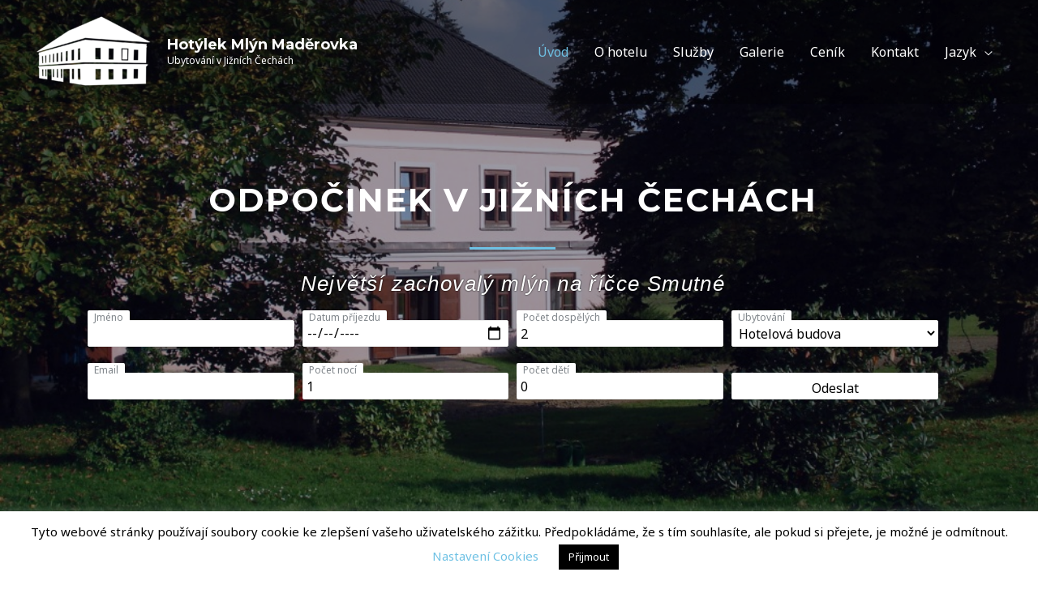

--- FILE ---
content_type: text/html; charset=utf-8
request_url: https://www.google.com/recaptcha/api2/anchor?ar=1&k=6LfzV_gUAAAAAPuk4F3KKN7OrpCkKytxjRocYZmT&co=aHR0cHM6Ly9ob3RlbG1hZGVyb3ZrYS5jejo0NDM.&hl=en&v=PoyoqOPhxBO7pBk68S4YbpHZ&size=invisible&anchor-ms=20000&execute-ms=30000&cb=rk4qsic4go4j
body_size: 48780
content:
<!DOCTYPE HTML><html dir="ltr" lang="en"><head><meta http-equiv="Content-Type" content="text/html; charset=UTF-8">
<meta http-equiv="X-UA-Compatible" content="IE=edge">
<title>reCAPTCHA</title>
<style type="text/css">
/* cyrillic-ext */
@font-face {
  font-family: 'Roboto';
  font-style: normal;
  font-weight: 400;
  font-stretch: 100%;
  src: url(//fonts.gstatic.com/s/roboto/v48/KFO7CnqEu92Fr1ME7kSn66aGLdTylUAMa3GUBHMdazTgWw.woff2) format('woff2');
  unicode-range: U+0460-052F, U+1C80-1C8A, U+20B4, U+2DE0-2DFF, U+A640-A69F, U+FE2E-FE2F;
}
/* cyrillic */
@font-face {
  font-family: 'Roboto';
  font-style: normal;
  font-weight: 400;
  font-stretch: 100%;
  src: url(//fonts.gstatic.com/s/roboto/v48/KFO7CnqEu92Fr1ME7kSn66aGLdTylUAMa3iUBHMdazTgWw.woff2) format('woff2');
  unicode-range: U+0301, U+0400-045F, U+0490-0491, U+04B0-04B1, U+2116;
}
/* greek-ext */
@font-face {
  font-family: 'Roboto';
  font-style: normal;
  font-weight: 400;
  font-stretch: 100%;
  src: url(//fonts.gstatic.com/s/roboto/v48/KFO7CnqEu92Fr1ME7kSn66aGLdTylUAMa3CUBHMdazTgWw.woff2) format('woff2');
  unicode-range: U+1F00-1FFF;
}
/* greek */
@font-face {
  font-family: 'Roboto';
  font-style: normal;
  font-weight: 400;
  font-stretch: 100%;
  src: url(//fonts.gstatic.com/s/roboto/v48/KFO7CnqEu92Fr1ME7kSn66aGLdTylUAMa3-UBHMdazTgWw.woff2) format('woff2');
  unicode-range: U+0370-0377, U+037A-037F, U+0384-038A, U+038C, U+038E-03A1, U+03A3-03FF;
}
/* math */
@font-face {
  font-family: 'Roboto';
  font-style: normal;
  font-weight: 400;
  font-stretch: 100%;
  src: url(//fonts.gstatic.com/s/roboto/v48/KFO7CnqEu92Fr1ME7kSn66aGLdTylUAMawCUBHMdazTgWw.woff2) format('woff2');
  unicode-range: U+0302-0303, U+0305, U+0307-0308, U+0310, U+0312, U+0315, U+031A, U+0326-0327, U+032C, U+032F-0330, U+0332-0333, U+0338, U+033A, U+0346, U+034D, U+0391-03A1, U+03A3-03A9, U+03B1-03C9, U+03D1, U+03D5-03D6, U+03F0-03F1, U+03F4-03F5, U+2016-2017, U+2034-2038, U+203C, U+2040, U+2043, U+2047, U+2050, U+2057, U+205F, U+2070-2071, U+2074-208E, U+2090-209C, U+20D0-20DC, U+20E1, U+20E5-20EF, U+2100-2112, U+2114-2115, U+2117-2121, U+2123-214F, U+2190, U+2192, U+2194-21AE, U+21B0-21E5, U+21F1-21F2, U+21F4-2211, U+2213-2214, U+2216-22FF, U+2308-230B, U+2310, U+2319, U+231C-2321, U+2336-237A, U+237C, U+2395, U+239B-23B7, U+23D0, U+23DC-23E1, U+2474-2475, U+25AF, U+25B3, U+25B7, U+25BD, U+25C1, U+25CA, U+25CC, U+25FB, U+266D-266F, U+27C0-27FF, U+2900-2AFF, U+2B0E-2B11, U+2B30-2B4C, U+2BFE, U+3030, U+FF5B, U+FF5D, U+1D400-1D7FF, U+1EE00-1EEFF;
}
/* symbols */
@font-face {
  font-family: 'Roboto';
  font-style: normal;
  font-weight: 400;
  font-stretch: 100%;
  src: url(//fonts.gstatic.com/s/roboto/v48/KFO7CnqEu92Fr1ME7kSn66aGLdTylUAMaxKUBHMdazTgWw.woff2) format('woff2');
  unicode-range: U+0001-000C, U+000E-001F, U+007F-009F, U+20DD-20E0, U+20E2-20E4, U+2150-218F, U+2190, U+2192, U+2194-2199, U+21AF, U+21E6-21F0, U+21F3, U+2218-2219, U+2299, U+22C4-22C6, U+2300-243F, U+2440-244A, U+2460-24FF, U+25A0-27BF, U+2800-28FF, U+2921-2922, U+2981, U+29BF, U+29EB, U+2B00-2BFF, U+4DC0-4DFF, U+FFF9-FFFB, U+10140-1018E, U+10190-1019C, U+101A0, U+101D0-101FD, U+102E0-102FB, U+10E60-10E7E, U+1D2C0-1D2D3, U+1D2E0-1D37F, U+1F000-1F0FF, U+1F100-1F1AD, U+1F1E6-1F1FF, U+1F30D-1F30F, U+1F315, U+1F31C, U+1F31E, U+1F320-1F32C, U+1F336, U+1F378, U+1F37D, U+1F382, U+1F393-1F39F, U+1F3A7-1F3A8, U+1F3AC-1F3AF, U+1F3C2, U+1F3C4-1F3C6, U+1F3CA-1F3CE, U+1F3D4-1F3E0, U+1F3ED, U+1F3F1-1F3F3, U+1F3F5-1F3F7, U+1F408, U+1F415, U+1F41F, U+1F426, U+1F43F, U+1F441-1F442, U+1F444, U+1F446-1F449, U+1F44C-1F44E, U+1F453, U+1F46A, U+1F47D, U+1F4A3, U+1F4B0, U+1F4B3, U+1F4B9, U+1F4BB, U+1F4BF, U+1F4C8-1F4CB, U+1F4D6, U+1F4DA, U+1F4DF, U+1F4E3-1F4E6, U+1F4EA-1F4ED, U+1F4F7, U+1F4F9-1F4FB, U+1F4FD-1F4FE, U+1F503, U+1F507-1F50B, U+1F50D, U+1F512-1F513, U+1F53E-1F54A, U+1F54F-1F5FA, U+1F610, U+1F650-1F67F, U+1F687, U+1F68D, U+1F691, U+1F694, U+1F698, U+1F6AD, U+1F6B2, U+1F6B9-1F6BA, U+1F6BC, U+1F6C6-1F6CF, U+1F6D3-1F6D7, U+1F6E0-1F6EA, U+1F6F0-1F6F3, U+1F6F7-1F6FC, U+1F700-1F7FF, U+1F800-1F80B, U+1F810-1F847, U+1F850-1F859, U+1F860-1F887, U+1F890-1F8AD, U+1F8B0-1F8BB, U+1F8C0-1F8C1, U+1F900-1F90B, U+1F93B, U+1F946, U+1F984, U+1F996, U+1F9E9, U+1FA00-1FA6F, U+1FA70-1FA7C, U+1FA80-1FA89, U+1FA8F-1FAC6, U+1FACE-1FADC, U+1FADF-1FAE9, U+1FAF0-1FAF8, U+1FB00-1FBFF;
}
/* vietnamese */
@font-face {
  font-family: 'Roboto';
  font-style: normal;
  font-weight: 400;
  font-stretch: 100%;
  src: url(//fonts.gstatic.com/s/roboto/v48/KFO7CnqEu92Fr1ME7kSn66aGLdTylUAMa3OUBHMdazTgWw.woff2) format('woff2');
  unicode-range: U+0102-0103, U+0110-0111, U+0128-0129, U+0168-0169, U+01A0-01A1, U+01AF-01B0, U+0300-0301, U+0303-0304, U+0308-0309, U+0323, U+0329, U+1EA0-1EF9, U+20AB;
}
/* latin-ext */
@font-face {
  font-family: 'Roboto';
  font-style: normal;
  font-weight: 400;
  font-stretch: 100%;
  src: url(//fonts.gstatic.com/s/roboto/v48/KFO7CnqEu92Fr1ME7kSn66aGLdTylUAMa3KUBHMdazTgWw.woff2) format('woff2');
  unicode-range: U+0100-02BA, U+02BD-02C5, U+02C7-02CC, U+02CE-02D7, U+02DD-02FF, U+0304, U+0308, U+0329, U+1D00-1DBF, U+1E00-1E9F, U+1EF2-1EFF, U+2020, U+20A0-20AB, U+20AD-20C0, U+2113, U+2C60-2C7F, U+A720-A7FF;
}
/* latin */
@font-face {
  font-family: 'Roboto';
  font-style: normal;
  font-weight: 400;
  font-stretch: 100%;
  src: url(//fonts.gstatic.com/s/roboto/v48/KFO7CnqEu92Fr1ME7kSn66aGLdTylUAMa3yUBHMdazQ.woff2) format('woff2');
  unicode-range: U+0000-00FF, U+0131, U+0152-0153, U+02BB-02BC, U+02C6, U+02DA, U+02DC, U+0304, U+0308, U+0329, U+2000-206F, U+20AC, U+2122, U+2191, U+2193, U+2212, U+2215, U+FEFF, U+FFFD;
}
/* cyrillic-ext */
@font-face {
  font-family: 'Roboto';
  font-style: normal;
  font-weight: 500;
  font-stretch: 100%;
  src: url(//fonts.gstatic.com/s/roboto/v48/KFO7CnqEu92Fr1ME7kSn66aGLdTylUAMa3GUBHMdazTgWw.woff2) format('woff2');
  unicode-range: U+0460-052F, U+1C80-1C8A, U+20B4, U+2DE0-2DFF, U+A640-A69F, U+FE2E-FE2F;
}
/* cyrillic */
@font-face {
  font-family: 'Roboto';
  font-style: normal;
  font-weight: 500;
  font-stretch: 100%;
  src: url(//fonts.gstatic.com/s/roboto/v48/KFO7CnqEu92Fr1ME7kSn66aGLdTylUAMa3iUBHMdazTgWw.woff2) format('woff2');
  unicode-range: U+0301, U+0400-045F, U+0490-0491, U+04B0-04B1, U+2116;
}
/* greek-ext */
@font-face {
  font-family: 'Roboto';
  font-style: normal;
  font-weight: 500;
  font-stretch: 100%;
  src: url(//fonts.gstatic.com/s/roboto/v48/KFO7CnqEu92Fr1ME7kSn66aGLdTylUAMa3CUBHMdazTgWw.woff2) format('woff2');
  unicode-range: U+1F00-1FFF;
}
/* greek */
@font-face {
  font-family: 'Roboto';
  font-style: normal;
  font-weight: 500;
  font-stretch: 100%;
  src: url(//fonts.gstatic.com/s/roboto/v48/KFO7CnqEu92Fr1ME7kSn66aGLdTylUAMa3-UBHMdazTgWw.woff2) format('woff2');
  unicode-range: U+0370-0377, U+037A-037F, U+0384-038A, U+038C, U+038E-03A1, U+03A3-03FF;
}
/* math */
@font-face {
  font-family: 'Roboto';
  font-style: normal;
  font-weight: 500;
  font-stretch: 100%;
  src: url(//fonts.gstatic.com/s/roboto/v48/KFO7CnqEu92Fr1ME7kSn66aGLdTylUAMawCUBHMdazTgWw.woff2) format('woff2');
  unicode-range: U+0302-0303, U+0305, U+0307-0308, U+0310, U+0312, U+0315, U+031A, U+0326-0327, U+032C, U+032F-0330, U+0332-0333, U+0338, U+033A, U+0346, U+034D, U+0391-03A1, U+03A3-03A9, U+03B1-03C9, U+03D1, U+03D5-03D6, U+03F0-03F1, U+03F4-03F5, U+2016-2017, U+2034-2038, U+203C, U+2040, U+2043, U+2047, U+2050, U+2057, U+205F, U+2070-2071, U+2074-208E, U+2090-209C, U+20D0-20DC, U+20E1, U+20E5-20EF, U+2100-2112, U+2114-2115, U+2117-2121, U+2123-214F, U+2190, U+2192, U+2194-21AE, U+21B0-21E5, U+21F1-21F2, U+21F4-2211, U+2213-2214, U+2216-22FF, U+2308-230B, U+2310, U+2319, U+231C-2321, U+2336-237A, U+237C, U+2395, U+239B-23B7, U+23D0, U+23DC-23E1, U+2474-2475, U+25AF, U+25B3, U+25B7, U+25BD, U+25C1, U+25CA, U+25CC, U+25FB, U+266D-266F, U+27C0-27FF, U+2900-2AFF, U+2B0E-2B11, U+2B30-2B4C, U+2BFE, U+3030, U+FF5B, U+FF5D, U+1D400-1D7FF, U+1EE00-1EEFF;
}
/* symbols */
@font-face {
  font-family: 'Roboto';
  font-style: normal;
  font-weight: 500;
  font-stretch: 100%;
  src: url(//fonts.gstatic.com/s/roboto/v48/KFO7CnqEu92Fr1ME7kSn66aGLdTylUAMaxKUBHMdazTgWw.woff2) format('woff2');
  unicode-range: U+0001-000C, U+000E-001F, U+007F-009F, U+20DD-20E0, U+20E2-20E4, U+2150-218F, U+2190, U+2192, U+2194-2199, U+21AF, U+21E6-21F0, U+21F3, U+2218-2219, U+2299, U+22C4-22C6, U+2300-243F, U+2440-244A, U+2460-24FF, U+25A0-27BF, U+2800-28FF, U+2921-2922, U+2981, U+29BF, U+29EB, U+2B00-2BFF, U+4DC0-4DFF, U+FFF9-FFFB, U+10140-1018E, U+10190-1019C, U+101A0, U+101D0-101FD, U+102E0-102FB, U+10E60-10E7E, U+1D2C0-1D2D3, U+1D2E0-1D37F, U+1F000-1F0FF, U+1F100-1F1AD, U+1F1E6-1F1FF, U+1F30D-1F30F, U+1F315, U+1F31C, U+1F31E, U+1F320-1F32C, U+1F336, U+1F378, U+1F37D, U+1F382, U+1F393-1F39F, U+1F3A7-1F3A8, U+1F3AC-1F3AF, U+1F3C2, U+1F3C4-1F3C6, U+1F3CA-1F3CE, U+1F3D4-1F3E0, U+1F3ED, U+1F3F1-1F3F3, U+1F3F5-1F3F7, U+1F408, U+1F415, U+1F41F, U+1F426, U+1F43F, U+1F441-1F442, U+1F444, U+1F446-1F449, U+1F44C-1F44E, U+1F453, U+1F46A, U+1F47D, U+1F4A3, U+1F4B0, U+1F4B3, U+1F4B9, U+1F4BB, U+1F4BF, U+1F4C8-1F4CB, U+1F4D6, U+1F4DA, U+1F4DF, U+1F4E3-1F4E6, U+1F4EA-1F4ED, U+1F4F7, U+1F4F9-1F4FB, U+1F4FD-1F4FE, U+1F503, U+1F507-1F50B, U+1F50D, U+1F512-1F513, U+1F53E-1F54A, U+1F54F-1F5FA, U+1F610, U+1F650-1F67F, U+1F687, U+1F68D, U+1F691, U+1F694, U+1F698, U+1F6AD, U+1F6B2, U+1F6B9-1F6BA, U+1F6BC, U+1F6C6-1F6CF, U+1F6D3-1F6D7, U+1F6E0-1F6EA, U+1F6F0-1F6F3, U+1F6F7-1F6FC, U+1F700-1F7FF, U+1F800-1F80B, U+1F810-1F847, U+1F850-1F859, U+1F860-1F887, U+1F890-1F8AD, U+1F8B0-1F8BB, U+1F8C0-1F8C1, U+1F900-1F90B, U+1F93B, U+1F946, U+1F984, U+1F996, U+1F9E9, U+1FA00-1FA6F, U+1FA70-1FA7C, U+1FA80-1FA89, U+1FA8F-1FAC6, U+1FACE-1FADC, U+1FADF-1FAE9, U+1FAF0-1FAF8, U+1FB00-1FBFF;
}
/* vietnamese */
@font-face {
  font-family: 'Roboto';
  font-style: normal;
  font-weight: 500;
  font-stretch: 100%;
  src: url(//fonts.gstatic.com/s/roboto/v48/KFO7CnqEu92Fr1ME7kSn66aGLdTylUAMa3OUBHMdazTgWw.woff2) format('woff2');
  unicode-range: U+0102-0103, U+0110-0111, U+0128-0129, U+0168-0169, U+01A0-01A1, U+01AF-01B0, U+0300-0301, U+0303-0304, U+0308-0309, U+0323, U+0329, U+1EA0-1EF9, U+20AB;
}
/* latin-ext */
@font-face {
  font-family: 'Roboto';
  font-style: normal;
  font-weight: 500;
  font-stretch: 100%;
  src: url(//fonts.gstatic.com/s/roboto/v48/KFO7CnqEu92Fr1ME7kSn66aGLdTylUAMa3KUBHMdazTgWw.woff2) format('woff2');
  unicode-range: U+0100-02BA, U+02BD-02C5, U+02C7-02CC, U+02CE-02D7, U+02DD-02FF, U+0304, U+0308, U+0329, U+1D00-1DBF, U+1E00-1E9F, U+1EF2-1EFF, U+2020, U+20A0-20AB, U+20AD-20C0, U+2113, U+2C60-2C7F, U+A720-A7FF;
}
/* latin */
@font-face {
  font-family: 'Roboto';
  font-style: normal;
  font-weight: 500;
  font-stretch: 100%;
  src: url(//fonts.gstatic.com/s/roboto/v48/KFO7CnqEu92Fr1ME7kSn66aGLdTylUAMa3yUBHMdazQ.woff2) format('woff2');
  unicode-range: U+0000-00FF, U+0131, U+0152-0153, U+02BB-02BC, U+02C6, U+02DA, U+02DC, U+0304, U+0308, U+0329, U+2000-206F, U+20AC, U+2122, U+2191, U+2193, U+2212, U+2215, U+FEFF, U+FFFD;
}
/* cyrillic-ext */
@font-face {
  font-family: 'Roboto';
  font-style: normal;
  font-weight: 900;
  font-stretch: 100%;
  src: url(//fonts.gstatic.com/s/roboto/v48/KFO7CnqEu92Fr1ME7kSn66aGLdTylUAMa3GUBHMdazTgWw.woff2) format('woff2');
  unicode-range: U+0460-052F, U+1C80-1C8A, U+20B4, U+2DE0-2DFF, U+A640-A69F, U+FE2E-FE2F;
}
/* cyrillic */
@font-face {
  font-family: 'Roboto';
  font-style: normal;
  font-weight: 900;
  font-stretch: 100%;
  src: url(//fonts.gstatic.com/s/roboto/v48/KFO7CnqEu92Fr1ME7kSn66aGLdTylUAMa3iUBHMdazTgWw.woff2) format('woff2');
  unicode-range: U+0301, U+0400-045F, U+0490-0491, U+04B0-04B1, U+2116;
}
/* greek-ext */
@font-face {
  font-family: 'Roboto';
  font-style: normal;
  font-weight: 900;
  font-stretch: 100%;
  src: url(//fonts.gstatic.com/s/roboto/v48/KFO7CnqEu92Fr1ME7kSn66aGLdTylUAMa3CUBHMdazTgWw.woff2) format('woff2');
  unicode-range: U+1F00-1FFF;
}
/* greek */
@font-face {
  font-family: 'Roboto';
  font-style: normal;
  font-weight: 900;
  font-stretch: 100%;
  src: url(//fonts.gstatic.com/s/roboto/v48/KFO7CnqEu92Fr1ME7kSn66aGLdTylUAMa3-UBHMdazTgWw.woff2) format('woff2');
  unicode-range: U+0370-0377, U+037A-037F, U+0384-038A, U+038C, U+038E-03A1, U+03A3-03FF;
}
/* math */
@font-face {
  font-family: 'Roboto';
  font-style: normal;
  font-weight: 900;
  font-stretch: 100%;
  src: url(//fonts.gstatic.com/s/roboto/v48/KFO7CnqEu92Fr1ME7kSn66aGLdTylUAMawCUBHMdazTgWw.woff2) format('woff2');
  unicode-range: U+0302-0303, U+0305, U+0307-0308, U+0310, U+0312, U+0315, U+031A, U+0326-0327, U+032C, U+032F-0330, U+0332-0333, U+0338, U+033A, U+0346, U+034D, U+0391-03A1, U+03A3-03A9, U+03B1-03C9, U+03D1, U+03D5-03D6, U+03F0-03F1, U+03F4-03F5, U+2016-2017, U+2034-2038, U+203C, U+2040, U+2043, U+2047, U+2050, U+2057, U+205F, U+2070-2071, U+2074-208E, U+2090-209C, U+20D0-20DC, U+20E1, U+20E5-20EF, U+2100-2112, U+2114-2115, U+2117-2121, U+2123-214F, U+2190, U+2192, U+2194-21AE, U+21B0-21E5, U+21F1-21F2, U+21F4-2211, U+2213-2214, U+2216-22FF, U+2308-230B, U+2310, U+2319, U+231C-2321, U+2336-237A, U+237C, U+2395, U+239B-23B7, U+23D0, U+23DC-23E1, U+2474-2475, U+25AF, U+25B3, U+25B7, U+25BD, U+25C1, U+25CA, U+25CC, U+25FB, U+266D-266F, U+27C0-27FF, U+2900-2AFF, U+2B0E-2B11, U+2B30-2B4C, U+2BFE, U+3030, U+FF5B, U+FF5D, U+1D400-1D7FF, U+1EE00-1EEFF;
}
/* symbols */
@font-face {
  font-family: 'Roboto';
  font-style: normal;
  font-weight: 900;
  font-stretch: 100%;
  src: url(//fonts.gstatic.com/s/roboto/v48/KFO7CnqEu92Fr1ME7kSn66aGLdTylUAMaxKUBHMdazTgWw.woff2) format('woff2');
  unicode-range: U+0001-000C, U+000E-001F, U+007F-009F, U+20DD-20E0, U+20E2-20E4, U+2150-218F, U+2190, U+2192, U+2194-2199, U+21AF, U+21E6-21F0, U+21F3, U+2218-2219, U+2299, U+22C4-22C6, U+2300-243F, U+2440-244A, U+2460-24FF, U+25A0-27BF, U+2800-28FF, U+2921-2922, U+2981, U+29BF, U+29EB, U+2B00-2BFF, U+4DC0-4DFF, U+FFF9-FFFB, U+10140-1018E, U+10190-1019C, U+101A0, U+101D0-101FD, U+102E0-102FB, U+10E60-10E7E, U+1D2C0-1D2D3, U+1D2E0-1D37F, U+1F000-1F0FF, U+1F100-1F1AD, U+1F1E6-1F1FF, U+1F30D-1F30F, U+1F315, U+1F31C, U+1F31E, U+1F320-1F32C, U+1F336, U+1F378, U+1F37D, U+1F382, U+1F393-1F39F, U+1F3A7-1F3A8, U+1F3AC-1F3AF, U+1F3C2, U+1F3C4-1F3C6, U+1F3CA-1F3CE, U+1F3D4-1F3E0, U+1F3ED, U+1F3F1-1F3F3, U+1F3F5-1F3F7, U+1F408, U+1F415, U+1F41F, U+1F426, U+1F43F, U+1F441-1F442, U+1F444, U+1F446-1F449, U+1F44C-1F44E, U+1F453, U+1F46A, U+1F47D, U+1F4A3, U+1F4B0, U+1F4B3, U+1F4B9, U+1F4BB, U+1F4BF, U+1F4C8-1F4CB, U+1F4D6, U+1F4DA, U+1F4DF, U+1F4E3-1F4E6, U+1F4EA-1F4ED, U+1F4F7, U+1F4F9-1F4FB, U+1F4FD-1F4FE, U+1F503, U+1F507-1F50B, U+1F50D, U+1F512-1F513, U+1F53E-1F54A, U+1F54F-1F5FA, U+1F610, U+1F650-1F67F, U+1F687, U+1F68D, U+1F691, U+1F694, U+1F698, U+1F6AD, U+1F6B2, U+1F6B9-1F6BA, U+1F6BC, U+1F6C6-1F6CF, U+1F6D3-1F6D7, U+1F6E0-1F6EA, U+1F6F0-1F6F3, U+1F6F7-1F6FC, U+1F700-1F7FF, U+1F800-1F80B, U+1F810-1F847, U+1F850-1F859, U+1F860-1F887, U+1F890-1F8AD, U+1F8B0-1F8BB, U+1F8C0-1F8C1, U+1F900-1F90B, U+1F93B, U+1F946, U+1F984, U+1F996, U+1F9E9, U+1FA00-1FA6F, U+1FA70-1FA7C, U+1FA80-1FA89, U+1FA8F-1FAC6, U+1FACE-1FADC, U+1FADF-1FAE9, U+1FAF0-1FAF8, U+1FB00-1FBFF;
}
/* vietnamese */
@font-face {
  font-family: 'Roboto';
  font-style: normal;
  font-weight: 900;
  font-stretch: 100%;
  src: url(//fonts.gstatic.com/s/roboto/v48/KFO7CnqEu92Fr1ME7kSn66aGLdTylUAMa3OUBHMdazTgWw.woff2) format('woff2');
  unicode-range: U+0102-0103, U+0110-0111, U+0128-0129, U+0168-0169, U+01A0-01A1, U+01AF-01B0, U+0300-0301, U+0303-0304, U+0308-0309, U+0323, U+0329, U+1EA0-1EF9, U+20AB;
}
/* latin-ext */
@font-face {
  font-family: 'Roboto';
  font-style: normal;
  font-weight: 900;
  font-stretch: 100%;
  src: url(//fonts.gstatic.com/s/roboto/v48/KFO7CnqEu92Fr1ME7kSn66aGLdTylUAMa3KUBHMdazTgWw.woff2) format('woff2');
  unicode-range: U+0100-02BA, U+02BD-02C5, U+02C7-02CC, U+02CE-02D7, U+02DD-02FF, U+0304, U+0308, U+0329, U+1D00-1DBF, U+1E00-1E9F, U+1EF2-1EFF, U+2020, U+20A0-20AB, U+20AD-20C0, U+2113, U+2C60-2C7F, U+A720-A7FF;
}
/* latin */
@font-face {
  font-family: 'Roboto';
  font-style: normal;
  font-weight: 900;
  font-stretch: 100%;
  src: url(//fonts.gstatic.com/s/roboto/v48/KFO7CnqEu92Fr1ME7kSn66aGLdTylUAMa3yUBHMdazQ.woff2) format('woff2');
  unicode-range: U+0000-00FF, U+0131, U+0152-0153, U+02BB-02BC, U+02C6, U+02DA, U+02DC, U+0304, U+0308, U+0329, U+2000-206F, U+20AC, U+2122, U+2191, U+2193, U+2212, U+2215, U+FEFF, U+FFFD;
}

</style>
<link rel="stylesheet" type="text/css" href="https://www.gstatic.com/recaptcha/releases/PoyoqOPhxBO7pBk68S4YbpHZ/styles__ltr.css">
<script nonce="v7bCZ2a4XYCFdD_RJoKD8g" type="text/javascript">window['__recaptcha_api'] = 'https://www.google.com/recaptcha/api2/';</script>
<script type="text/javascript" src="https://www.gstatic.com/recaptcha/releases/PoyoqOPhxBO7pBk68S4YbpHZ/recaptcha__en.js" nonce="v7bCZ2a4XYCFdD_RJoKD8g">
      
    </script></head>
<body><div id="rc-anchor-alert" class="rc-anchor-alert"></div>
<input type="hidden" id="recaptcha-token" value="[base64]">
<script type="text/javascript" nonce="v7bCZ2a4XYCFdD_RJoKD8g">
      recaptcha.anchor.Main.init("[\x22ainput\x22,[\x22bgdata\x22,\x22\x22,\[base64]/[base64]/[base64]/[base64]/[base64]/[base64]/KGcoTywyNTMsTy5PKSxVRyhPLEMpKTpnKE8sMjUzLEMpLE8pKSxsKSksTykpfSxieT1mdW5jdGlvbihDLE8sdSxsKXtmb3IobD0odT1SKEMpLDApO08+MDtPLS0pbD1sPDw4fFooQyk7ZyhDLHUsbCl9LFVHPWZ1bmN0aW9uKEMsTyl7Qy5pLmxlbmd0aD4xMDQ/[base64]/[base64]/[base64]/[base64]/[base64]/[base64]/[base64]\\u003d\x22,\[base64]\\u003d\x22,\x22wo9aw7kmAXAow4AeQzPCusOjNx1fwofDrjLDssK5wqXCuMK/wpDDv8K+EcKKS8KJwrkFAgdLEAjCj8KZbMOFX8KnHcKuwq/[base64]/CqFjDlEXCncKtXMOMwqhiQMKqw6c9TcO/[base64]/DlsK1JB7CnzAdP8Ocw4XDicK0c0HDmnPCgcKsCMOZHW7Dm8OvL8OJwqvDvARGwoHCs8OaasKoS8OXwq7ChipPSxLDqR3Cpytfw7sJw6fCgMK0CsKxT8KCwo9BDnB7wpLCgMK6w7bCgsOlwrEqFwpYDsOAA8OywrN/YRNzwpB5w6PDksOgw4AuwpDDjwl+wpzCh38Lw4fDn8OZGXbDtsOwwoJDw4DDryzCgFjDl8KFw4F3wpPCkk7DmMOIw4gHdsOkS3zDqcK/w4FKB8KMJsKowohUw7AsAMOAwpZnw68QEh7CkxANwqlOeSXCiSJfJgjCiizCgEY1wqUbw4fDv21cVsO7YMKhFxLCvMO3wqTCskhhwoDDmcOAHMO/[base64]/RMOYwrQmA8KvL14jZ8OYw4DDh8OZw4PCp3LCosKgwpnDt1TDj03DoDvDu8KqLGnDjyzCnyzDmgNvwr52wpFmwoXDrCMXwqvCkCJ6w53DgDnCsmHCmxzDkMKyw68/[base64]/DhiTCu8KrH25/wqkpwp/DlMKIw4opI8KcTHbDhsK6w7nCkXXDqsO0W8O3w793GRMzJyx2KQR4wrjDjcOuclpww6fClTAFwpJlSMKhw4DCn8K9w5bDtmA9ZSgtazZcHjQLwr3Dug5XNMKlw51WwqnDjhgjCsOYV8OIW8OEwo7Dk8O7RUEHWCXDoHctNcOTHF/DnS4fw6nDkMOaUsKzwqfDj27CnMKRwpFMwopPYMKWw6bDvcOnw6sWw77DmcKewoXDvxfCvB7Cl27CmsKbw7TDnR/ChcOZwrXDicKeHnpFw48nw5EcTcOSQVHDu8KseXbDjcOPBDPCqibCv8OsDsO0eAcQwqrClxk8w644w6I8w5TClnHDuMKoS8O8wpo8T2EZN8O/GMKgMHPDt05Bw6VHe11swq/ChMKcUwPCk2jCqMODB0LDicKuTRFnQMK+w5/[base64]/wrUlB8K1SsOawqLDnyU6wqcHdwHDlcKmd8O3OcOHwpZ1w5TChcOdDzRud8K8LcOtRcKiByZBGMKCw4bCjzXDisOKwohROsKXAHMWR8OZwpTCscOIQsOQw4o3McOhw7QCYH/Dg2TDhMOfwrlLesKAw4IZOxpXwowvLcO1P8OQw4Y6T8KVFxshwp/[base64]/[base64]/CmBLCisOKw4PCmMOCw5YjI37CuRl4w4VjVgkuXcKJexx0I3vCqRttaUEJTlNpQEVZORvDpEEpAMKqwrlMw6XCuMOwUMO+w5E1w51WfFPCu8OZw4NiGD7Cvy9JwpjDocKYBsO3wop2OsKwwqrDpcOIw73DgmPCv8OZw40OTBXCmsOIccOBHsO/aCVwYEF1AivDucKAw6jCqBjDj8Kuwrl1fMOjwpFfI8K0VcOOAcOYJRbDjS7DqsK+PjbDm8KhPHg3WsKOAzpuEsO+PxvDgMK4wpQbwpfCl8OowqB2wph/[base64]/CmXvDs8O9OA7DkCopw67DiB7DucOTQ1ofw4nCsMOHw4I/w6NQNWhpUAdzIsK7w6Vdw486w5/DkQw7w4Ipw7Y6woYqwqvCpMKnF8ONPUtCCsKDwppIFsOqw4PDg8KOw7VTMcOMw5l1LUB6DcO/LmnCq8KxwrJFwoVHw5DDgcO3AsKMRADDpMOvwpR5M8O+fx9dP8KfFVAGOEgccMOGcQ/ChS7ChxQpOlTCrywSwpx8w4oPw6nCrcKlwoPCisKIQsK6HEHDtEvDsjMmBcK7S8KDaxIJw6DDhzBHccKww4lnwpQGwrFewr04w5bCmsOxYsOzC8KiXmwawpo/w6wfw4HDoXYOMnPDun9mYkxcw6ddMB0NwpdwXF/Dq8KDDiYbPUw8w5LCigNuVsOkw7ESw57CscKvCAhUwpLDkBtWwqAYMH/CsndEMcOvw5VBw6TCl8OQesOcEC7DnSsjwr/CusKEMEdzw7XDlWNSw5fDj1PDpcK6w50MBcKVw71NWcK0djTDlDBAw4VFw7sQw7HCkzfDkMKqNVbDhxTCmQHDnQzCmUFUw6EkX0nCuDvCjXw0AMKKw4fDuMOQDS7DqGRAw6fDmsOZwpcBbinDp8O3d8KOJ8K2wrZjNTjCjMKHdjPDj8KtI3VPX8ONw5nDgDfCsMKVw5/CvBvCkT0cw4nDhsOKFcKxw5TCn8KKw6zCkG7DlBQlO8OfF2HClmPDlGNYBcKYMyguw7RKHAxqJ8OHwqnDpcKjc8KWw6rDuHw0w7U/wqjDlybCrsKZwrpIw5TCuTDDpUXDjUNEJ8OrC1XDiVHDgjHCqMOHw5Avw6HChMO1NCPCsTxMw7odbMKVDHjCuzI8ZkfDm8KzflVfwqM3w6R9wqktwr1qW8O2VMOlw4YBwqQqE8OrXMKCwrAJw53CqU9DwqBfwpPDlcKUw6/Ck1VHw6jCvcOvDcKHw7rCgcOxw4M7bBEJBsOZYsK+MwEjwpACJcOGwoTDnTNtKy3Cl8O7wq5WEsKYc0TDjcK6HV14wpxPw4fCimjCjU1QJD/CpcKFB8KgwrUINwpTPSI7ecKMw4FuOsOXHcKoWCBqw6HDksKLwoQtNknClBnCgsKRFjwiRsKKEUbCsSTCsTp9Cxpqw7vCrcO9w4rClWHDmcK2wpQOLsOiw7vDkGPDh8ONVcKkwpwQAMK9w6zDpg/DtQzCjcKpwrPCgkfDrsKba8Odw4HDk0E3AsK0wrVtQsOdRnVETsK4wrABwrhDw7/Ds1oFw5zDulFac2kvMsK2ISkaD2zDvFhwbTp6AQNKTxDDnQPDkQ7CszDCsMKlFBjDlSvDiHNPw7zDrgYJwroUw4PDkn/DkFF/[base64]/Dh1dvTcOCwrIdw5FYN8Ove8OUwojDkMKYdmTCmCPCnEXCgsONBcKRwrQ+PiTClBrCgsOPw5zCgMOSw5bCuE7Ds8Opwr3DosKQwrHCpcOVQsKPUER4PQfCqMKAw53DjQ8TaRZ4BsObAhQ9wqrDlj3DgMOswrDDp8O/[base64]/CrMK3w7o5D8KpM8OxZ8KIw7HDpHEmGl0dw4fCiS4iwrLCjMOCw5pAAsOmw5l1w67CpcKQwrJVwqc7GCJHDsKnw4xZwrlHWE/Dn8KpDR0yw5sTEELCjcO5wo9NXcKHw67Dp2c7w45cw4/ClxDDq09EwpjDjxYzA3VSAmp2UMKMwqgVwoExXsORwr8iwp1eew3CmsKtwoBGw51xBsO1w4PDlSMMwrjDoHLDgScPNW0zw4M3RsKkCsKrw5oYw4IRJ8Kjwq7DsmLChDXCn8OWw5nCt8OFKF7DlS/[base64]/DkxLDrAAeawsdTsOxwopBNBBoHsOtw6nDncO8ZMKmw79hBUsbFMKtw7ooE8KJw5PDi8KDOMOycyVQwpnClW7DlMOofyDCsMOdC1xwwrrCimTCuFvCsGU9wqNXw4Qqw6B4wrfCuFTDoQ/DrSUCw7M+w5ZXwpLCn8KRw7PChsK6MQrDusOKemsjwrVtw4VVwrZtw7sQN3Ndw6zDh8OPw6PCs8K+wppmUW1cwpR7Uw7CsMOlwpXDtcOfwqlYw41LJA1HVTFVSQF1w74Xw4rCtMKiwoXDuw7DqsKXwr7DgCA8wo0xw4lAwo7DkHvDmMOXw4bCoMK3wr/Cmj0UFsKXb8Kaw5p1esK5wqHDpsOoNsO4b8KkwqTCnHF5w7FVw53DmsKPMMKxGUjCgMOWwpVywq7DkcK6wpvCp3Mkw5vCjcO2wpYowq/DhG1qwo4vEsONwr3DqMKqOQDCpMOfwoJiWcOTYcO4woXDr2rDnioWwqrDj15QwqtmUcKkwoMGCcKSQsOGHkU/wplNY8ORD8KyPcKbIMKCI8KCOS9rwqcRw4fCn8KXw7bDnsO4OMKZVMKMbMOFwpnDmztvC8O7eMOfHcKSwqBFw4bCtErCrRVwwqUpYW/Di3RAem/DsMKfwqE0w5ESAMOKesKKw5bCr8KWd33CmcOob8OqXihGNsOiQRlXFMOYw6kFw5vDqxjDsxPDvCdPPEACQcOUwpTDocKQZ0fDtsKCBsOYU8ORwoDDhRoLVDZmwr3DrsOzwqFiw6LDt17Ck1DDlEcbwq/Ct2fChxvCnRkXw4sTPVpdwq7DnBDCosOtw4fCvy/[base64]/CuMOGw5nCkyPCtTvDk8KaQh7Ct07Dtl3Dlg7Dv0PDp8KmwoEZccK0SXPCvkJGAifDmsK7w48Dw6oRSMOewrRVwpnClsOxw4oUwpbDhMK0w6/Cs0XDuBQvwrjDqS3CsxoXS0JISXMFwrYzaMOSwoRcw6VHwpDDlwnDgWxSMgFYw73CtMKJPxsuwqjDgcKNw7vDuMO3PSjDqMKWE1DDvS3DjGvCqcOFwq7DrXB/w7QYeit6IcKRGm3Dr3ooXGrDjMOOwpLDkcK9Iz/DqcOEw7IHDMK3w57DucOIw4nCqcOqdMOZwrFyw40Xwp3CtsK0wrvDqsK1wqHDl8KDwr/[base64]/Ct8KMaMOPw77ChUvCumxfwqTCisKDw7XCnG7DhiTDtcOjE8KANV1Fc8K3w6bDgsKCwr0Nw4jDh8OSScOfwrREwpoabQfDr8KswpIRaCwpwr5aLVzCmyTCpQnCtjx4w5sRWMKIwonDnAQRwqpVCiPCsn/[base64]/DvjY9R1UIwojCh8OhO8Kcwo/Cp8KHJA0GV20WI8OObwvDqMO4CnHCvmEpQ8OZw6zDp8ODw6hudcK5PcKwwqA4w4kWOgTCpcOuw5DCrMKUUwEewqUSw6DDhsK4TsO+ZsOjf8KDZcK2d3QUwp0dR3t9Jj/Cj05Zw4vDqilnwopBLGlYQsOFAMKKwoIIOcKVVwctwpN2dMK0w4Z2TcOnw40Sw7J1W33DsMOCw4wgbcKfw7R/[base64]/CgMOTHsKcw5IdOcOkFsK2UMKFUEVJTxZqGw/Dnlcjwr8qw6XDoX1WYsKpwpPDlcO2GsOyw7hcB1MnJMO8wrfCvD/[base64]/[base64]/[base64]/dmXDnAVjK8OSwr3CmwIWw6vDjcKJb8KMCsOfPW0Dwop5w69uwpQnGh5YJ2zCrnfDj8OAU3ACw7zCq8KzwqXCgg18w7YbwrHDqSrDvTQkwq3CgsOtVcO/FMKPwodITcK8wrsrwpHClMKuVDYRVMOkDsKDwpDDlnQjwogRw6/CvjLDiRVACcKMw5QRw5oqMFnDvMOAaUnDo2ANYsKrKlLDnGXCjSLDkSRcGsK9dcKOw63DhsOnw4jDisK/[base64]/CtUp2w5oKdMKJWsOew7nCjsKJMErDu8OewqDDosK+w4VWw4JBSsK3wonCmMKRw6TDv0TDvcKhOh1pZXHDmMOvwpIcGjY8w7/[base64]/[base64]/Dj8KsKRrDiWlPW0MMw4fCuXvCqsKkwrbDuEtdwqobw75ZwqdlcmvCiiPCkMKIwpDDrcK+HcKURms7UBjDiMK7JzvDmUgTw5zCpl92w7YKQwVDXzBwwr3CqsKQEQgowo/ClFxEw5EiwrvCgMOAJzfDocKxwpPCoUXDvz5Vw6bCvMKdLsKDwrfCn8O2w6pAwpB+OsOCF8KiecOMwonCvcKBw6fDoWrCtSvDlMObfcKiw6zCgsOZScOGw7kOGBnCqBXDhG16wrfCughBwq/DssOHBsO5VcOoNAjDo2vCtMOjOMOZwqFiw4/[base64]/Cs3RsIQPChntNw4jDtsK6w5dEOMOfw7sFwo9VwqxETRDCq8KBwohYT8KbwpMASsKnwrxCwrjDlwBIFcOZwqHClMOewoN6wo/DsEXDiEcTVAsXDhDCu8KIw49cfnIZw6jDicK9w6zCuEDCvsO8UE8SwrfDmkQCG8KqwrvDmsOGdsOwNsONwp7DnFJeAUTDsjnDqsOfwprDpF7Cn8OhOGbCmsKEw5F5fH/CoDTDsFzDqjnCkSgqw7PDoHtVcyJCY8KZczc5cR3ClsK9YXk5QMOZNcOTwqQHw655V8KAYlQ1wrbCu8O1MQjDrMK1LsK0w4xywr43XCVywqDCjzjDhTFRw7Bew4g9CcOwwpdCUQXCnMK/TEs0w5XCqcKbwonCkMKwwqvDsHXDnRzCpHLDkVnDjsOleE3DsXMUN8Osw658wq/Dik7DicOUKVjDg2rDj8OJd8ONEsK+woXCqHohw4Q4wp9DPsKpwpULwq/DvmzDncK2HXbCkCEGacKUNFLDmiISM29gT8KYwp/CoMOPw51fMX/DgsO1RhFzwq4VF2LCnC3Ch8K3HcKLbMOkGcKMw7TClA7DlWDCvMKMw716w5Z4PMKMwqrCsifDrETDu0vDiWTDpg3CmG/DtC1yXHTDgQg/[base64]/[base64]/CpcKZwpxuw6VOwrPCnBZidynDqcKJf8KQwrfCo8KZFcKVJcODN0PCssK+w63Ck0pJwpLDiMKbDcOow69gGMOYw5nClQh6BwUVw7Q8S0DDolR4w7fCq8KuwoQJwqvDhsONwp3ClMK/T2jCtE/[base64]/Cr8KjLMKCwo3CoSjDv8KCwps3I8KwKXlcwprCuMOLw6PCmj7DiFtQw5jDkgw+w4J5wrnChcK7DlLChsOVw7AJwpLCiXtcAznClWzCqMO3w7TCuMOlIMKOw70qPMO4w7XCqcOYXwjDrnnDqHNYwrvDpQjDvsKHODEFDR3CiMKYZMKmfSDCsg/CusOjwrsgwqLCoS/DuG83w4HDq3zCmBjDnsOVXMKzwoHDmVU0HW3DmkU0L8OtWMOoe1dxA03CuGdHdX7CqwMuw50vw5LDtMOEacObwrbCvcOxwqzCvXZAJcKHVknCll01w5TCuMOla3ErO8KBwqAVwrMNLBzCncK4f8KaFGXCuXzCo8Krw6NFH08LaFJiw59WwodMwr/DiMKWw6HDihvCsFxYSsKdw587KR3DoMO7wolXdBJ8wrsEesK9LRPClyVvw4bDqifDomEzVEc1NATDqiENwpvDl8OTARojMMKOwpsTGcK4w5rCihIZFTIvWMOJMcKzwofCn8KUwroAw6jCn1TDiMKRw4gowohTwrFeTzDDnWgAw7/[base64]/DuyHCv8O3flIvasKSDRHCpBTDimHCtcOKa8KcbRXDhMKJSQTChcODecOZclnCjVjDvSrDlxJkLcKUwqp0w4PCm8K5w4PDngvCqE1wTANSL0NUTsKeMjR9w4PDmMKuDzwDB8OlcidHwrTDt8OJwrt2w7nCun3DrwHDgcKKHT3DlVUkGV5QJwoQw7oVwpbCiFjCo8Onwp/CrVYDwo7CgEAVw5bCtDI9AhrCtGzDkcO/w7oKw6rDqsO8w5/[base64]/acOpwr16YcOeOgojHsObOMOHw6nDpSAGFWIPwrPDqcKHbEDCjsKKw7PCsDzCkXrCiyDDrSM5w5zChMOJw4HDjzlJETYBw49FRMKrw6UpwrfCqW3DhS/DsA1BeiLDpcKfwpHCrsKyTzLDkSHCgHPDvHPCi8O2BMO/[base64]/wrLCsMKYUMKzwqzDh8O8w7QqwrdiNEgpw41sFX4WDHzDsyTDqcKrLsK3d8KFw54JJsK6JMKAw6VVw7/CvMK8wqrDjTbDpsK7C8KuQGxTaxXCpMORKMOLw6LDjsK7wohxw6vDqhAhWBLClTI/c1kNZFAew7AcCMO4wpZgVALCjhXDuMOCwo5xwqdNOcKvFxTDslloLsOtZzMCw4rCr8OJasKaUlpaw6hBUnDCkMOUZQPDghZxwp/[base64]/DuQXDu8Kiwp9+JcO7wrHCusO/bicEwphNbgc6w5kUPcKpw6VXwoVCwpwZTcKKCMKBwr4leiJLTlXDtyMqB3nDrsKCJ8O9O8KNK8KRH2I2w4gBagfChmvCg8ONwpLDlMOOwpMQI1nDnsOAK0jDvSNqGXRwFsKJBMKUVMK9w7rChCXDlMOzw4LDo2Y/CiVsw4rDmsK+CsOTSMKTw5Q/wobCpcKtWMKGwqArwqvDiBERGBlVw73Dh2oyOcOxw6oswp7DosOwNysDcMOzIDvCnRnDqsOhFcOaCV3CusKMwo7ClyPDrcK5dAB5wqh5WkTCgmU1w6V1G8OFwptqLMO6QB3Cs09uwpwOw6/DrWNwwptwJsOAXEjDqRXCgi1SIhAPwr9NwrvDikQhwqcew6NEH3bCosOCGsKQwqLCnERxOC9hACrDgcOTw7fDkcKZw6pXacO0bmkuwq3DtAhyw6nCsMK+LwLDkcKYwq4QCnPCqzBVw5c0wrnCn1MsbsOdYAZFwq4dTsKnwocCw4diX8OcV8OYw4FhSS/DhUHDs8KpNcKeMMKjGsKew4nCrMKPwocWw7HDmGwrw7XDpjvCtkRNw4JVBcOIAS3CrsOOwpzDi8OfNcKYZ8KPMF4Ww4Jmwr4xIcOkw6/DrXXDgAhZCMKQAMKhwo7Cm8Kgw4DChMKmwprCvMKjbsOLGi4YNsKaLFjClMO7w4kGOm08USjDj8KIwpzChDsZw7hYw40fYBzCl8Ouw5PCnMKhw7BqHsK9woLDnF/DuMKrIhADwqzDqHVbHsOyw60Iw448UMKgPwdKcFVnw5xBw5zCiS4ww7rCh8K3D2fDocKAw5XDocOcwpvCj8KEwqlxwr9xw5TDu1R9wqnDg3oxw5fDu8KFwo5Jw6nCjiIjwpjDhF/CmcOXwoYTw65bQcOpWHBCwpzDiE7DvX3DtwLDt3rCiMOaNQhzwoE/w6nDnjHClcOwwooswpFoIcO7wqDDncKXwqvDpRIrwpjCrsONHQY/wqHDoXtiUE0swoXCmVBIG2DCr3vCrEvCpsK/wqLDk3TCsiHDtsKieU5YwrTCpsKawo/DlMKMKMKhwr5qQR3DqGI8w4LDh3Eid8KrT8K3fFnCp8OZDMOuTcKlwqxpw7rCmlXCjsKjWcOjY8OIwoQKIsO6w4hzwoTDm8OYXV0+fcKGw65nZsKPXU7DgsOzwpR9Y8Ofw4fCoDjCij87w78Aw619McKoVcKVHSHDnF5+WcKGworDt8K1w6/DpsKiw7fDjTfCi0TCj8Kmwq7CjMKAw7XDgSvDmMKYN8KeaGXDjsKuwqPDrcOlw7LCgcOAw69YRsK6woxTESApwqwSwoICKsKlwo7DrHDDkMK/w6rCoMOlClNuwqkbwrPCmMOzwqd3OcKHAHbDg8OSwpDCj8ODwqLCpy3CjAbCl8OSw67CtMOUw4EiwoNcIsO/w4UNwpwMS8OGwqcKdcK8w75tOsK2wqpmw7hKw4/DjA/DrVDCk2zCtMO9HcKHw4wGwrrDi8KnAcOkKmMrT8KGAglnTMK5I8KcZsKvEcOiwozCtF/DtsKLwofCnwLDvHhHTg7DlQ42w683w5s1w5PDkhrCr07Co8OKFcKxwoJ2wozDiMKlw7XDkWxofsKRBMKxw4PCv8O/Ohd7JFvCv3sAwpXCpnhRw77ClHvCsE5aw7EaI3nCuMOewrIvw7vDi2lpG8KLGMKCO8K5fwhtEMKxQMOaw6FHYyvDok3ClMKDQ1NHMgBLw51DKcKHw7NCw4HCkElmw6/Dl3LDg8OTw43DuS7DkRDCkDRxwoPDphMvRcO3DnvClRrDm8KAw4U3P29Ww5c/K8OSbsK9FH8jGTLCsl3CvMKqKMOjMMOXdG/Cp8KwZsO7QhjCiBfCs8KPLcKWwpDDqyMGZhMuwpDDv8Kbw5HDpcO2w6LDgsKwfS4pw6LDgkjDpcOXwpgXWkTDvsOBYjNFwo3CocKxwpkdwqLDsxl0wo4Kw7YzNEbDqCdfw6vDisOOUsKUw4BpEjZDEzDDsMKbDHfCrMOiH1V4wqXCrHxow5jDhMONcsKLw5/[base64]/w5zDssKKRsOGwoAObcKcwqYNw5XCisOew49oGMKFDcOXecOhw5FHw7o1w7N9w6bDlDAzw5XDvMKFw4tFdMKiCB/DtMKhVQvDkVLDg8Oiw4PDji83wrXCrMOTT8KtUMOWw5BxTVtlwqrDrMOpwp8HN0bDgsKSwqPCumY/w7bDqsO8SnfCqMOqCRzCm8O8GBzCqX0zwrnCvCTDqHZOw444VcKpER5cwp/ChsOSwpPDjMKxwrHCtW9PNMKhw6zCt8KGBmt7w4XDiDFmw6/Do2Zqw7HDncOBAUrDuUrCusK/LWlfw43Cr8ODw5QqwovCvsOfwqBWw5bDjsKCa30Dbw5yBMK/[base64]/[base64]/Dp8OoRsKCP8K8QsOwwpPDo8K6w4TCkwjDjj4jM3FudF/Ch8OBZ8OLccKFKMKbw5BhOGIBZHHDmVzCs3ZBw5/DqHI8J8KUwp3Dk8Oxwocrw7E0wp/Dt8Kvw6fCkMOBB8OLw7TDrMO/wpg+RQrCvcKpw7XCmcO8JDjDj8Ocw5/DvMKKISjDiQY/[base64]/Dml3CiQtOwqfCnsKyXMK9wqkuwp87PUAxwq0aCMOCw7MTIFoIwp41w6bDkkbCicK0D2ESwofCojdtBcOXwqHDrsO/wqnCu2HCsMKcQjh2wobDknNkJ8O1woQdwrLCvMO3w6h9w4d2wpbCjkpRZwPCpMOuHiRhw4/Cg8KuAzRww63CskXCqC5dNVTCl1I4HzrDsnbCoBcNA1XCvMOJw57CuEnCjEUPOcO4w7F+KcOZwo4gw7PCgsOcOiEBwqLCi2vDmRXDgHLCgFgsccO2b8O4wpkPw67DuT15woHCr8KIw5XCkCrCvwJVYxPCm8O4w5sFM1pVHsKHw7/CuDjDhC1CZAfDscKew5vCi8OLW8Okw6nCkQsqw59cc2MGC0HDo8OnW8KDw6Zfw4rCiDDDkXjDsnBwesKgaVcjdHx1T8OZCcOgw43CvAvCvMKPw5JjwpbDnCbDvsOdW8OTLcOlKH5obGQjw5RobDjChMKOS0Aew6HDgVsQYMOdcRLDiD/[base64]/UkvDv8OFVcOvw5gww5powpMTBTBkw7pdw6k+L8OpCh9uwrvDsMO9w5jCu8K/KSzCsSvDjA/[base64]/Dp8OGwrXCj2/DuHUWw6FFN0HDnsOBwowWQcO+IMKfJkBQw7fCgHIrw45mI3nDo8OKI0JqwrUKw53CucORwpUjw7TCjcKZQ8Kmw5c3cyRXDzd6UsOHG8ODw5wYwrMqw49NQMOfWzdwLB4aw5fDmi/DtMOsJhUAbEs+w7HChllvSUNzLEbCk3jDkDVoWHUNwrTDp3jCpj9dZXEoSXEiBsKRw5grcyfDtcK0wrMLw5wQRsOvPsKsUDIZAsOqwqxjwpdMw7DCocOTZsOoLHnDv8OZesK+w7vCjxJRwpzDmwjCo3PCncK1w6HDt8OhwqoVw4ktISEXwpEhUBlFwonDuMOzOsK+wo/DocOOw4ERGMKGOx5lw4wrCMKYw6M/w6tBS8K6w61Aw5MEwoTCpcOlCADDuA/[base64]/DvyZsw7DDksOMVx0yFsKFIgrDoA7CkWLCqMKiUsKXw7fDoMO8dXvChcK7w7sNP8KXw6vDtGPCt8KnF3nCiHDCkg/CqWTClcOlwqtgwqzCp2nDhAI+w61ew4tWMsKcd8Olw7U2woQpwr/Ct33Dg3cYw4PDo3rCjXTCgmgbwprDk8OlwqB3DV7DpjLDvsKdw615w4jCosKLw5HCphvDvMKOwovCscOfw4w0VS7ClW3CuzMkNh/DgFolw7sEw6fCvCzCv3TCu8Kewo7CgRJ3w4nDpMO0w4gMAMOuw65FF2/Cg3IeScOOw4Mhw7zDscOewqDDpsK1BCjDlMOgwrvCljjDjsKZFMK9wpbCmsKGwpXCiio7OMOjS1wpwrtHwpF2wohjw6dOw6jDvHYAEMOdwr98w4BUMGcRw4/DmxTDp8KRwqPCuSXCicKtw6XDtcOmF3NMZk1KKRUPG8Oxw6jDt8Ouw5hrKl0uGcK/[base64]/CrMOkXMOXX2HDmWpxKcOMwpsrw5XDosOuA39TLUNlwrROwrUtMcK0w48GwrjDvEFfw5rCsVBnw5LCjw5BFcKyw5PDvcKWw4vDkQpCA3fCp8OHcTVWd8KyIyDDiXrCv8O/f2HCiCtbCQLDoX7CvsKLwr3Dk8OvBUTCsAouwqDDui8YwoPCssKPw7V8w6bDkAFTRTrDt8O+w6VbQMOcwqDDrmjDvsOAci/Crg9Bw7PCs8KTwokMwrQ6FcKyJW8MUMKhwoMhWsOCDsObworCo8O1w5vDvR8MFsKVdsKWcjLCjUZFwqonwok1QMOewpjCgjXDtWRadMOwe8KNwr9IJ2A0XyEQCMOHwpjCtH3CicK1w5fCuQY9CxUySTJ1w5c3w6LDuipvwobDukvCjRDDosKaHMOqUMORwqYDSX/Dt8OrCH7DpsOywqXDkQ7Di1czwq7CgjNVwoHDiBXDisOOw4tIwpbDkMO/w4lGwr8FwqRQw68BKMK2EcO5NFTDj8KBMkFTIcKgw4kJw7LDrmDDoThRwrvCucOowrZhGMKGKWHDq8OWN8OBBiXCqkPDs8KxeghWLgDDt8OIQ0HCvMObw7rDnRHCnhjDgMKbw6owKyM/[base64]/DpWTCicOoVwIHNMKtwp/DpE3DuDjDp8K0wrTCgsOswqplw6lwKVDDsnPCsR7DmFXDgjnCgMKGGMKzV8KMw4XDsVoxQFDCi8OTwrBcw453XRnCiDI/Mwhuw6dPAwFZw7p8w7/[base64]/[base64]/Cghtmw6c/QlzDjsKRQcKywrwvecOPXMKbNnjCtcKSecKnw7/DnsKlCUJJwr1EwqnDtkwQwrPDpTllwpHCnMKhNX9oATo5QcOTPFzCi1pJXw94O37DlCHDqsOYQmcNwptCIMOjG8KKd8ONwoRMwpXDhF8GOADCg0h+DDAVw6RvaXbCsMOvdnDCq0xJwos5PgsKwonDmcKQw5/DlsOqw4pww4rCsixBw5/Dv8O/[base64]/CscOPwpwZHT0Dw6TDiMK5OsONw6VaSiDCmcKbwqJ/w4RKTsOGw7PDgcOfwqXDjcOCOCDDvnlfD1zDhVRLEzQaIcO6w4smRcKMesKdbsOCwp1bUsOfwpsYDsK2ScKacVIqw5DCl8KZbsOhXh4mWMOITcKtwp3DuRsEUFhOw7VNw5TClMK5w5MXKcOEA8O8w503w4PCsMO/wpl9NcOMfsOZB3XCosKlwqwsw7BkLX1CYsKjwoo8w5snwrsnd8OrwrkiwqpZH8OpL8Olw4sdwrDCtFfCqMKOw7XDiMK8FVAZS8OzZRHClcKtwrxNwp/Cl8OLOMK8woLDsMOvwqwpXsOUwpF/[base64]/ScKPwpPDm8OGBcOLwohlw5nDoQlDXMKEwq8JGBHCp0HDrcKRwq/[base64]/KsONDAluwpXDsQfDoFtwwo3Ckwh+wrrDp8KDM3I1McOMCAlKM1jDnsKlY8Kmw63Dm8K/Wl0zw4VBMcKNTMO2DMKSIsOkFcKUwrvDvsOwUVzCgAR9w4TClcKFM8K0w5x3wp/DqcO5I2BKE8OIw7PCjcOxcxcIAcO/wq9Dwp7DvCnCnMOewqkGC8OTYMOnG8KqwrnCvMOncmRWw4YcwrEawpfCpFXCh8KZOsOmw77CkQ4awrBFwqEywot6wprDhUDDv1jClFl0w6DCjsOlwobCjlDChMK/w5XDiFDCjzbCvz7CiMOrZEnChDbDpcO1wo3CucK/MMK3b8KXFsKZOcOLw47Ci8O4wojCmgQNET4NYEVgUcKbP8ONw7XCvMO1wqVNwovDl2o7GcOLVGhnC8OedmIUw74/woEyKcK1VMKtV8KCUsO5RMK4w68aJXnDjcOiwqwqJcOvwqVTw7/Cq2DCksOxw4TCt8KRw7DDmsKyw7Awwp4LYsOswokQbTXDrMKce8KAwqVVw6XCgGTDk8Kbw7bDln/CjcKUNAc3w77DkglQfj9PYwpKd25Jw5PDm0BMCcO8ccOtCiEqWMKZw7/Dn3BJdnfClyxseFFrI2zDpF/DtgbClwTCo8OlDsOLVcKFJcKkIMOSS1kKPTdSVMKcLFEyw7fCk8OrTcOBwodfw659w7XDm8O2wpgIwqnCvTvDg8O0dMK/w4NQYxQ1LGbCiygFXhbDggzCk18uwr0Cw5/CizI8dsKoKcKuVMKCw47ClWQlFxjCv8KvwoZpw4g3wrbDkMKXwr1QfW4EFMKvQsKswrd5w6pgw7BXUcK0wogXw75Ow5YawrnDpMOMJ8OCAANww5rClMKoHMOkD0jCp8Kzw6vDqcOrwqISasOEwqfCuH/CgcKHw6vCi8KrSsOYw4DCocK7JcKrwrHDocOYcsOFwpR/EsKtwrHCvsORe8OQKcO7HiHDhyUewpRew53CtcOCO8Kiw6vDn3powpbCmMKpwrNjaD/ChMO/[base64]/aDnDlsOHw7PDtsKZND4bw57Do8OjSgLCrsOGw5vDu8Kjw53DtcO7w70YwpjDl8KiRMK3UsOAK1DDpE/Co8K1Ww7Cl8OUwq7DjMOMEAk/Hn0mw5tPwqMPw6IWwotZKGLCj3LDuj/Cmm8PVsOPHggfwokNwrfDnS3DrcOcwqphUMKfYyDDuzfCk8KDc3jCmX3CuTksRcOfelF7TVbCi8KGwpwYw7NsX8Oaw4LDgkLDm8Obw5oNwrjCs3bDi0oWRCnCpVo/Q8KlBcKYJMODc8OxCMOGSmrDocKlPsOpw6zDr8K9PMOzwqdRGlXCl3XDkGLCsMOBw68GEmvCtA/CrmAqwqpBw79zw7l/XTYNwr8yaMOmw6lVw7JRPl/Ci8Ohw7LDhsO/wrsbZgPDqzM4AsONQ8O3w44uwr/CnsOaO8Ozw6LDh1/CpjbCjE3Dp0jDn8KqICHDnhhHY3rChMOHw7zDv8KdwofCp8OAwpjDtEJYagBJwpHCtTlRTWg+J0c9YsOtw7HCkiE2w6zDiShnwoVCb8K8G8OTwonCp8OhfiXDksK9E3ZCwpHDs8OrfH4rw6cjLsOWwo/CqsK0wqFxwpMmw4fCmcKxR8OIJT9FKMOQwo1Uwp7CmcKtEcOCwofDkRvDscKPFsO/[base64]/CqnslHHHDgWfCrMKgw6PDisOOw5zCkWZGwoTDi2zDmcOaw4PDrFllw7JgAsOqw4jClWVxwoDCrsKiw7Zvw53DgnbDrnXDkETCm8Onwq/DniXCjsKsUMOSSgvDi8OmTcKbPU1wRMKBUcOKw7jDlsKaMcKowqPDlMKpfcKGw6Y/w67DnsKLw4tEBH/[base64]/fT3DvMK3ZG7CtMK+Oig/JcOgw4zDhTTDjS8TPMKBYGnCjMK2dB0Ue8ODwoLDusKFKUt9w5nDqBnDn8OGwr7Di8O7wo85wrjCg0UUw6Ruw51dw6I8diDCksKqwrw8wp1DBmUUw44JFcOKw6DDi30GOcOPXMKaN8Khw7jDhMO3HMKkI8Kjw47Chh7DvEXCmA7CscK4w7/CssKfI1fDlnh/VMOfwp3DnVsAblpyX0sXecKlwpkONUE9WWs5w7Qgw7IowrRwM8Knw6IsFsO+woE/wr7DtsO6H2wqMwfChgJ6w77CvsKqMGcQwoopNcOOw6DDu0DDrjcRwoQHOMKmC8K4PyzDuBbDtcOmwpPClcOFchk7d35Hw4cnw68+w4vDlcObJUbChMKHw7EpLj16wqFOw63CsMOEw5UrMcO6wp7Dqx7Dnx9FPMK2wrNtGMK5Mk/DgsKnwqFywr/Cm8KwQR/[base64]/DuMKfEcOZCMKQFn7CvgVAwqTDpg3CpQXDoiAUwojDp8K6wqrCm2J0TcKBwq96CF8HwpUPwr8zHcOMwqAvwrcyc3p/w4BvXMKyw6DCgsO1w4wkF8OEw5bDs8KDwocrLWbCtcKLd8OGZxvDp3wNwpfDsmLCuzYBw4/Cu8KmCcOSNAnCnsOwwpI6N8KWw7fDixR5w7QKB8KUSsO3w77ChsOeacK6w41uUcOdZ8OfNWQvwpPDvxLCtBnDrzXChiPCsSNiIGkBRH1MwoDDosOMwpF+VcKYQsKNw7/DuVTClcKPwosBBcK8On95w4c/w6gVKMK2Dnwiw7EGS8Kvb8OfdgXCjEhVesOJM0fDmDcZJ8OTTMOBwopOGMOYacOlc8Ofw6xuYQYUNzPClGnDkxfCn2E2PRnCo8OxwpLDh8OQYyXComLDjsOVw4jDqXfDuMKKw7IiYxHDhgpiKg3DtMK6fFwvw4/DscK+endCd8OxQHXDl8KpeEXDv8O6wq93MzpfLsOyYMK2LCs0Kn7DqCPDgRo/wpjDlsKfwoEbdy7DngtaCMKawpnCuhzCmFDCvMKrSMOywroVFsKJE1JZwrhBD8OFNgQ+wrLDvUgJf3pQw5TDoU84wqM1w7pCaVAPXcKfw4E+w5pgCcOww4MfF8OOGsOmDSzDlsOwX1xkw4PCi8OCVCEIbinDp8OUwqlVITJmw7YYwqTDkMK4L8O/w6trw7bDiFfDj8KEwpzDpMO0UcOHXcONw7vDisK4e8OqQcKAwpHDryDDi3bCq391EibDncOYw7PDvhrCq8OxwqJFw67Cm2IPw5/DnCM5ecK3U2LDr0jDs3nDjnzCu8K1w7Q+b8KAS8OfM8KOE8OFwrXCjMK2w7Rqwo5jwoRMCWLCgk7DvsKRbsOYw6dXw4rDqwzCkMOfDjVqMsKVDMOoI2fCoMOcBQswKcO3wrx2Dm3DrG5Wwps4VcKtJFgCw63DqHHDscOVwpxEEcO6w6/CsCcMw598TsOmEDbDg1rDlnEgb0LCksO5w73DjBIpSVg0EsKnwrsbwrVtw5vDgjIxOy/ChwbDusK+eTbDjMOPwoUzw7AhwqM+wp1ScMOGc3BtWsOawobCizo0w7vDpsK3wpdSc8OLHsO4w74JwoTCtFPDgsOxw7PDm8KDwqJVw53CtMKMYz4Nw7TCkcKGwosqQcOYFCEzw4J6dG7DlMKRw6xjTcK+KnlSw7nCuGxjZDJpB8OOwp/DqFtAwrwofMKoJsOkwpLDg0XCvQzCh8OHdsOXTHPCl8KkwqvDoGNXwpNfw4VGK8OswrkcUzHCm2I6WBMWUcOBwpXDtSd2cHkMwqbChcOSUcKQwq7Dv2TDm2TCgMOMwpAiYSh/w4c4DsOkE8Oew5HCuFRsIsKXw4JCMsOtw7DDp0zDoCjCqgcPN8O9wpAswpthw6F0fHrDqcOmDXFyMMKDDj11w78OB2/CqsKiwqoGUMODwoEywqjDhsKsw6Qww73CrmLCusO1wrMrw5PDvsKXw5ZgwqwkeMK+YMKEGBx6wqTDs8OFw5vDsRTDsjQ1w5bDuE0jcMO4Ilpxw78iwp9xNTPDuC18w5BHw7nCoMKVwoLClV0yOcKuw5vCpcKaU8OOEsOrw6Y0w6nCvsOsRcOjZcOJRMKhcW/DrhcXw5rCuMKhwqDDoz3Cg8O4wr01LXTDul0tw6NZSAfChzrDicOLWXhUe8KNO8KqwqvDvwRdw4jCnjrDnl/DhMKewqEpax3Cn8KzaTZVwoIlwr4aw63CgMKZdhp9wrTCjsKiw6hNU03CgcOVw6rCnBtPw5vDoMOtMDhHa8OtGcOuw53DoAXDiMOcwq/CosOdBcOpFMKIU8OCw5vCtBbDrDd4w4jCn0BgfhZwwpp7cm0aw7fCl1DDlcO/PcOdKcKPdcOBwqnDjsKrYMOMw7vCrMOoOMKyw6nDhsKAfiHDhx3CviTDmRslcCk/w5XDnS3CksKUw6bCrcK1w7NnHsKFw6h/MytPw6lBw5tXw6bDuFkTw5TCkhcMB8O+wpHCqMOFNVPChMOPMcOHAMKrPRk9MWrCkMKrW8Kkwq5Fw6nCtlsTwoIdw7vCgcK4aT5QZhM5wrrCty/CpnvCrHPDuMOdO8KVw7bDqiDDvsKVXx7DvQVvw64bS8Khw7fDscOmEcOUwoPCqMKmDV3CoGPCtxvClijCswMMwoNfX8O+G8K/w5owIsK/wpXChcO9wqtKDA/[base64]/DjsOVYixLUmrCg8O+TggJZUgCZ8OPw57Dkx/DryPCmCpvwqtmwqPCnQjCpAYedMOPw4/CrU3DlMK3bivCpxp/wpPDi8Ocwo5+wrQ3WsO4wqTDkcOtBHpSaCjClyIKw41FwppcFMKyw4zDrcKIw74Gw6Y3TCccF3fCjMK0K0TDgcO+bMOGXSvCisOLw4jDrMKIJsOOwp0fbgkNwqPDh8OCR1XCnMO6w5TChsKowpgMEsK6aURvB3NpSMOiX8KPT8O6ASTCoRHDn8K/w4YZTHrDkMKew4TCpCNbfMKewpx6w6sWw5E1wo/DjHAMZmbDiHTDvsKbSsOGwqQrwqjCvcOZw4/DisOtCSBsG2DClEEBw4/CuCcIC8KmE8KFw4bChMOdwrnCh8OCwpw/esKyw6HCvcODAcKmw4oHK8KNwrnCqsKTS8ORLxHCjA7DiMOhw5NDe0cedsKQw5jCvcKWwrJUwqQNw7k1wq1kwoURw6JmB8KnPW4+wrPCtcOzwq/CvcKXQCEzwo7CisOswqZPSQLDkcOIwrc2A8KmLSRCH8KHJDxjwp5+MsOtCy1PXsKMwphZO8KHRAzCukkxw4tGwrLCi8OUw4fCh2jCk8KVIcK+wrPCncKseDPDl8Klwo7CiF/CkiYcwpTDolkZw4VqXjTCq8K3wqvDjEXCrTvChsOUwq1jw6cyw4YZwqlEwrfDgStwIMOYccOJw4DDuDx9w45gwpMoPsOawpzCqB7CocKrBMO3dcKmwovDsnTCsy1OwpLDh8OLw5ULw7oxw7/DvA\\u003d\\u003d\x22],null,[\x22conf\x22,null,\x226LfzV_gUAAAAAPuk4F3KKN7OrpCkKytxjRocYZmT\x22,0,null,null,null,1,[21,125,63,73,95,87,41,43,42,83,102,105,109,121],[1017145,884],0,null,null,null,null,0,null,0,null,700,1,null,0,\[base64]/76lBhnEnQkZnOKMAhmv8xEZ\x22,0,0,null,null,1,null,0,0,null,null,null,0],\x22https://hotelmaderovka.cz:443\x22,null,[3,1,1],null,null,null,1,3600,[\x22https://www.google.com/intl/en/policies/privacy/\x22,\x22https://www.google.com/intl/en/policies/terms/\x22],\x228B5TghQVC3rIgudB5tVaJsqaI5HaKckH3qCJYfUrKJg\\u003d\x22,1,0,null,1,1769161415045,0,0,[232],null,[108],\x22RC-_Y_w5EWQycU2vw\x22,null,null,null,null,null,\x220dAFcWeA533N4sd8QcziokiuU5wzxkTuW0IYnDTnuieS5Zu_1yBML5CJjhHCq4g_mFFHam3QyYcF0KmEtY8_LYH1AyWx5hrfBSiQ\x22,1769244215106]");
    </script></body></html>

--- FILE ---
content_type: text/css
request_url: https://hotelmaderovka.cz/wp/wp-content/uploads/elementor/css/post-287.css?ver=1744668310
body_size: 2259
content:
.elementor-287 .elementor-element.elementor-element-c50838b > .elementor-container{min-height:300px;}.elementor-287 .elementor-element.elementor-element-c50838b:not(.elementor-motion-effects-element-type-background), .elementor-287 .elementor-element.elementor-element-c50838b > .elementor-motion-effects-container > .elementor-motion-effects-layer{background-image:url("https://hotelmaderovka.cz/wp/wp-content/uploads/2019/10/10.jpg");background-position:bottom center;background-repeat:no-repeat;background-size:cover;}.elementor-287 .elementor-element.elementor-element-c50838b > .elementor-background-overlay{background-color:#040219;opacity:0.4;transition:background 0.3s, border-radius 0.3s, opacity 0.3s;}.elementor-287 .elementor-element.elementor-element-c50838b{transition:background 0.3s, border 0.3s, border-radius 0.3s, box-shadow 0.3s;margin-top:0px;margin-bottom:0px;padding:200px 0px 240px 0px;}.elementor-287 .elementor-element.elementor-element-2f84d6d > .elementor-column-wrap > .elementor-widget-wrap > .elementor-widget:not(.elementor-widget__width-auto):not(.elementor-widget__width-initial):not(:last-child):not(.elementor-absolute){margin-bottom:0px;}.elementor-287 .elementor-element.elementor-element-8978203{text-align:center;}.elementor-287 .elementor-element.elementor-element-8978203 .elementor-heading-title{color:#ffffff;font-size:40px;font-weight:800;text-transform:uppercase;letter-spacing:2px;}.elementor-287 .elementor-element.elementor-element-8978203 > .elementor-widget-container{padding:13px 0px 20px 0px;}.elementor-287 .elementor-element.elementor-element-1544970{--divider-border-style:solid;--divider-color:#6ec1e4;--divider-border-width:3px;}.elementor-287 .elementor-element.elementor-element-1544970 .elementor-divider-separator{width:10%;margin:0 auto;margin-center:0;}.elementor-287 .elementor-element.elementor-element-1544970 .elementor-divider{text-align:center;padding-top:0px;padding-bottom:0px;}.elementor-287 .elementor-element.elementor-element-1544970 > .elementor-widget-container{margin:-6px 0px 0px 0px;}.elementor-287 .elementor-element.elementor-element-3428592{text-align:center;}.elementor-287 .elementor-element.elementor-element-3428592 .elementor-heading-title{color:#ffffff;font-family:"Arial", Sans-serif;font-size:26px;font-weight:500;font-style:italic;letter-spacing:1.4px;text-shadow:0px 0px 2px #000000;}.elementor-287 .elementor-element.elementor-element-5468054 .elementor-button .elementor-align-icon-right{margin-left:5px;}.elementor-287 .elementor-element.elementor-element-5468054 .elementor-button .elementor-align-icon-left{margin-right:5px;}.elementor-287 .elementor-element.elementor-element-79b148e > .elementor-column-wrap > .elementor-widget-wrap > .elementor-widget:not(.elementor-widget__width-auto):not(.elementor-widget__width-initial):not(:last-child):not(.elementor-absolute){margin-bottom:0px;}.elementor-287 .elementor-element.elementor-element-ef81178:not(.elementor-motion-effects-element-type-background), .elementor-287 .elementor-element.elementor-element-ef81178 > .elementor-motion-effects-container > .elementor-motion-effects-layer{background-color:#f4f5f9;}.elementor-287 .elementor-element.elementor-element-ef81178{transition:background 0.3s, border 0.3s, border-radius 0.3s, box-shadow 0.3s;padding:50px 0px 50px 0px;}.elementor-287 .elementor-element.elementor-element-ef81178 > .elementor-background-overlay{transition:background 0.3s, border-radius 0.3s, opacity 0.3s;}.elementor-bc-flex-widget .elementor-287 .elementor-element.elementor-element-6ef209e.elementor-column .elementor-column-wrap{align-items:center;}.elementor-287 .elementor-element.elementor-element-6ef209e.elementor-column.elementor-element[data-element_type="column"] > .elementor-column-wrap.elementor-element-populated > .elementor-widget-wrap{align-content:center;align-items:center;}.elementor-287 .elementor-element.elementor-element-58750fb{text-align:right;}.elementor-287 .elementor-element.elementor-element-58750fb img{width:75%;}.elementor-287 .elementor-element.elementor-element-f7a7b58 > .elementor-element-populated >  .elementor-background-overlay{background-image:url("http://test.hotelmaderovka.cz/wp-content/uploads/2019/10/quote-1.png");background-repeat:no-repeat;opacity:0.07;}.elementor-287 .elementor-element.elementor-element-f7a7b58 > .elementor-element-populated{transition:background 0.3s, border 0.3s, border-radius 0.3s, box-shadow 0.3s;}.elementor-287 .elementor-element.elementor-element-f7a7b58 > .elementor-element-populated > .elementor-background-overlay{transition:background 0.3s, border-radius 0.3s, opacity 0.3s;}.elementor-287 .elementor-element.elementor-element-6470db9{text-align:center;color:#4c5863;font-family:"Playfair Display", Sans-serif;font-size:21px;font-style:italic;line-height:1.7em;}.elementor-287 .elementor-element.elementor-element-51ad9b8{text-align:center;color:rgba(76,88,99,0.62);font-size:15px;font-weight:600;line-height:1.7em;letter-spacing:1.7px;}.elementor-287 .elementor-element.elementor-element-51ad9b8 > .elementor-widget-container{margin:0px 0px 0px 0px;}.elementor-287 .elementor-element.elementor-element-01ffef0{padding:50px 0px 50px 0px;}.elementor-287 .elementor-element.elementor-element-e5e7443{text-align:center;}.elementor-287 .elementor-element.elementor-element-e5e7443 .elementor-heading-title{font-weight:700;text-transform:uppercase;letter-spacing:1px;}.elementor-287 .elementor-element.elementor-element-151b4b0{--divider-border-style:solid;--divider-color:#6ec1e4;--divider-border-width:3px;}.elementor-287 .elementor-element.elementor-element-151b4b0 .elementor-divider-separator{width:10%;margin:0 auto;margin-center:0;}.elementor-287 .elementor-element.elementor-element-151b4b0 .elementor-divider{text-align:center;padding-top:0px;padding-bottom:0px;}.elementor-287 .elementor-element.elementor-element-151b4b0 > .elementor-widget-container{margin:-6px 0px 0px 0px;}.elementor-287 .elementor-element.elementor-element-5415cda{padding:30px 0px 0px 0px;}.elementor-287 .elementor-element.elementor-element-835a0c0.elementor-position-right .elementor-image-box-img{margin-left:15px;}.elementor-287 .elementor-element.elementor-element-835a0c0.elementor-position-left .elementor-image-box-img{margin-right:15px;}.elementor-287 .elementor-element.elementor-element-835a0c0.elementor-position-top .elementor-image-box-img{margin-bottom:15px;}.elementor-287 .elementor-element.elementor-element-835a0c0 .elementor-image-box-wrapper .elementor-image-box-img{width:88%;}.elementor-287 .elementor-element.elementor-element-835a0c0 .elementor-image-box-img img{transition-duration:0.3s;}.elementor-287 .elementor-element.elementor-element-835a0c0 .elementor-image-box-title{margin-bottom:12px;font-weight:700;text-transform:uppercase;letter-spacing:1px;}.elementor-287 .elementor-element.elementor-element-835a0c0 .elementor-image-box-description{color:#4c5863;}.elementor-287 .elementor-element.elementor-element-835a0c0 > .elementor-widget-container{padding:27px 40px 0px 40px;}.elementor-287 .elementor-element.elementor-element-7da6c6c img{width:88%;filter:brightness( 103% ) contrast( 96% ) saturate( 81% ) blur( 0px ) hue-rotate( 336deg );border-radius:4px 4px 4px 4px;box-shadow:10px 10px 0px 1px rgba(0,0,0,0.07);}.elementor-287 .elementor-element.elementor-element-aec8afc.elementor-position-right .elementor-image-box-img{margin-left:15px;}.elementor-287 .elementor-element.elementor-element-aec8afc.elementor-position-left .elementor-image-box-img{margin-right:15px;}.elementor-287 .elementor-element.elementor-element-aec8afc.elementor-position-top .elementor-image-box-img{margin-bottom:15px;}.elementor-287 .elementor-element.elementor-element-aec8afc .elementor-image-box-wrapper .elementor-image-box-img{width:88%;}.elementor-287 .elementor-element.elementor-element-aec8afc .elementor-image-box-img img{transition-duration:0.3s;}.elementor-287 .elementor-element.elementor-element-aec8afc .elementor-image-box-title{margin-bottom:12px;font-weight:700;text-transform:uppercase;letter-spacing:1px;}.elementor-287 .elementor-element.elementor-element-aec8afc .elementor-image-box-description{color:#4c5863;}.elementor-287 .elementor-element.elementor-element-aec8afc > .elementor-widget-container{padding:27px 40px 0px 40px;}.elementor-287 .elementor-element.elementor-element-0cc4d06 img{width:88%;filter:brightness( 103% ) contrast( 96% ) saturate( 101% ) blur( 0px ) hue-rotate( 340deg );border-radius:4px 4px 4px 4px;box-shadow:10px 10px 0px 1px rgba(0,0,0,0.07);}.elementor-287 .elementor-element.elementor-element-51af88c:not(.elementor-motion-effects-element-type-background), .elementor-287 .elementor-element.elementor-element-51af88c > .elementor-motion-effects-container > .elementor-motion-effects-layer{background-color:#000000;background-image:url("https://hotelmaderovka.cz/wp/wp-content/uploads/2019/10/adventure-atmosphere-conifer-418831-e1572259610466.jpg");background-position:center center;background-repeat:no-repeat;background-size:cover;}.elementor-287 .elementor-element.elementor-element-51af88c > .elementor-background-overlay{background-color:rgba(0, 0, 0, 0.75);opacity:0.7;transition:background 0.3s, border-radius 0.3s, opacity 0.3s;}.elementor-287 .elementor-element.elementor-element-51af88c{transition:background 0.3s, border 0.3s, border-radius 0.3s, box-shadow 0.3s;padding:170px 0px 170px 0px;}.elementor-287 .elementor-element.elementor-element-903dcf2{text-align:left;}.elementor-287 .elementor-element.elementor-element-903dcf2 .elementor-heading-title{color:#ffffff;font-size:45px;font-weight:700;text-transform:uppercase;letter-spacing:1.5px;}.elementor-287 .elementor-element.elementor-element-1694eb3{--divider-border-style:solid;--divider-color:#6ec1e4;--divider-border-width:3px;}.elementor-287 .elementor-element.elementor-element-1694eb3 .elementor-divider-separator{width:12%;}.elementor-287 .elementor-element.elementor-element-1694eb3 .elementor-divider{padding-top:0px;padding-bottom:0px;}.elementor-287 .elementor-element.elementor-element-c07d6ad{color:#ffffff;}.elementor-287 .elementor-element.elementor-element-c07d6ad > .elementor-widget-container{padding:18px 0px 0px 0px;}.elementor-287 .elementor-element.elementor-element-c604d49:not(.elementor-motion-effects-element-type-background), .elementor-287 .elementor-element.elementor-element-c604d49 > .elementor-motion-effects-container > .elementor-motion-effects-layer{background-color:#ffffff;}.elementor-287 .elementor-element.elementor-element-c604d49{transition:background 0.3s, border 0.3s, border-radius 0.3s, box-shadow 0.3s;padding:120px 0px 120px 0px;}.elementor-287 .elementor-element.elementor-element-c604d49 > .elementor-background-overlay{transition:background 0.3s, border-radius 0.3s, opacity 0.3s;}.elementor-287 .elementor-element.elementor-element-db54639 > .elementor-element-populated{padding:0em 0em 0em 0em;}.elementor-bc-flex-widget .elementor-287 .elementor-element.elementor-element-30a546a.elementor-column .elementor-column-wrap{align-items:flex-start;}.elementor-287 .elementor-element.elementor-element-30a546a.elementor-column.elementor-element[data-element_type="column"] > .elementor-column-wrap.elementor-element-populated > .elementor-widget-wrap{align-content:flex-start;align-items:flex-start;}.elementor-287 .elementor-element.elementor-element-30a546a > .elementor-element-populated{padding:10px 60px 0px 0px;}.elementor-287 .elementor-element.elementor-element-65ab451{text-align:left;}.elementor-287 .elementor-element.elementor-element-65ab451 .elementor-heading-title{font-weight:700;text-transform:uppercase;line-height:1.1em;letter-spacing:0.3px;}.elementor-287 .elementor-element.elementor-element-c80b653{--divider-border-style:solid;--divider-color:#6ec1e4;--divider-border-width:3px;}.elementor-287 .elementor-element.elementor-element-c80b653 .elementor-divider-separator{width:20%;}.elementor-287 .elementor-element.elementor-element-c80b653 .elementor-divider{padding-top:0px;padding-bottom:0px;}.elementor-287 .elementor-element.elementor-element-b619695{color:#4c5863;font-size:17px;}.elementor-287 .elementor-element.elementor-element-b619695 > .elementor-widget-container{padding:17px 0px 0px 0px;}.elementor-287 .elementor-element.elementor-element-d7fa531 .elementor-button{font-size:13px;font-weight:700;text-transform:uppercase;letter-spacing:3px;fill:#ffffff;color:#ffffff;background-color:#6ec1e4;border-radius:30px 30px 30px 30px;padding:17px 34px 17px 34px;}.elementor-287 .elementor-element.elementor-element-d7fa531 .elementor-button:hover, .elementor-287 .elementor-element.elementor-element-d7fa531 .elementor-button:focus{color:#ffffff;background-color:#38afe2;}.elementor-287 .elementor-element.elementor-element-d7fa531 .elementor-button:hover svg, .elementor-287 .elementor-element.elementor-element-d7fa531 .elementor-button:focus svg{fill:#ffffff;}.elementor-287 .elementor-element.elementor-element-d7fa531 > .elementor-widget-container{padding:10px 0px 0px 0px;}.elementor-287 .elementor-element.elementor-element-82b71e9 img{width:100%;filter:brightness( 103% ) contrast( 96% ) saturate( 108% ) blur( 0px ) hue-rotate( 0deg );border-radius:4px 4px 4px 4px;}.elementor-287 .elementor-element.elementor-element-08a284c img{width:100%;filter:brightness( 103% ) contrast( 95% ) saturate( 110% ) blur( 0px ) hue-rotate( 346deg );border-radius:4px 4px 4px 4px;}.elementor-287 .elementor-element.elementor-element-08a284c > .elementor-widget-container{border-radius:4px 4px 4px 4px;}.elementor-287 .elementor-element.elementor-element-1709558 img{width:100%;filter:brightness( 103% ) contrast( 96% ) saturate( 134% ) blur( 0px ) hue-rotate( 0deg );border-radius:4px 4px 4px 4px;}.elementor-287 .elementor-element.elementor-element-4ceedfc img{width:100%;filter:brightness( 103% ) contrast( 96% ) saturate( 134% ) blur( 0px ) hue-rotate( 0deg );border-radius:4px 4px 4px 4px;}.elementor-287 .elementor-element.elementor-element-4ceedfc > .elementor-widget-container{border-radius:4px 4px 4px 4px;}@media(max-width:1024px){.elementor-287 .elementor-element.elementor-element-c50838b{padding:120px 0px 100px 0px;}.elementor-287 .elementor-element.elementor-element-8978203 .elementor-heading-title{font-size:26px;}.elementor-287 .elementor-element.elementor-element-1544970 .elementor-divider-separator{width:12%;}.elementor-287 .elementor-element.elementor-element-3428592 .elementor-heading-title{font-size:22px;}.elementor-287 .elementor-element.elementor-element-ef81178{padding:50px 0px 50px 0px;}.elementor-287 .elementor-element.elementor-element-58750fb{text-align:center;}.elementor-287 .elementor-element.elementor-element-58750fb img{max-width:9%;}.elementor-287 .elementor-element.elementor-element-01ffef0{padding:75px 0px 10px 0px;}.elementor-287 .elementor-element.elementor-element-0aa0836 > .elementor-element-populated{padding:0px 0px 0px 0px;}.elementor-287 .elementor-element.elementor-element-151b4b0 .elementor-divider-separator{width:12%;}.elementor-287 .elementor-element.elementor-element-5415cda{padding:0px 0px 60px 0px;}.elementor-287 .elementor-element.elementor-element-835a0c0 > .elementor-widget-container{padding:10px 35px 0px 35px;}.elementor-287 .elementor-element.elementor-element-aec8afc > .elementor-widget-container{padding:10px 35px 0px 35px;}.elementor-287 .elementor-element.elementor-element-51af88c{padding:80px 60px 80px 0px;}.elementor-287 .elementor-element.elementor-element-903dcf2 .elementor-heading-title{font-size:30px;}.elementor-287 .elementor-element.elementor-element-c604d49{padding:70px 0px 70px 0px;}.elementor-287 .elementor-element.elementor-element-30a546a > .elementor-element-populated{padding:0px 20px 0px 25px;}.elementor-287 .elementor-element.elementor-element-e531b1b > .elementor-element-populated{padding:50px 20px 0px 0px;}}@media(max-width:767px){.elementor-287 .elementor-element.elementor-element-c50838b{padding:120px 0px 60px 0px;}.elementor-287 .elementor-element.elementor-element-8978203 .elementor-heading-title{font-size:20px;}.elementor-287 .elementor-element.elementor-element-8978203 > .elementor-widget-container{margin:-10px 0px 0px 0px;}.elementor-287 .elementor-element.elementor-element-1544970 .elementor-divider{padding-top:0px;padding-bottom:0px;}.elementor-287 .elementor-element.elementor-element-3428592 .elementor-heading-title{font-size:16px;}.elementor-287 .elementor-element.elementor-element-ef81178{padding:35px 0px 35px 0px;}.elementor-287 .elementor-element.elementor-element-58750fb{text-align:center;}.elementor-287 .elementor-element.elementor-element-58750fb img{width:31%;max-width:22%;}.elementor-287 .elementor-element.elementor-element-6470db9{line-height:1.4em;}.elementor-287 .elementor-element.elementor-element-01ffef0{padding:55px 0px 0px 0px;}.elementor-287 .elementor-element.elementor-element-e5e7443{text-align:center;}.elementor-287 .elementor-element.elementor-element-775de24 > .elementor-element-populated{padding:0px 0px 0px 0px;}.elementor-287 .elementor-element.elementor-element-2c614c4 > .elementor-element-populated{padding:40px 0px 45px 0px;}.elementor-287 .elementor-element.elementor-element-835a0c0 .elementor-image-box-img{margin-bottom:15px;}.elementor-287 .elementor-element.elementor-element-1aaf044 > .elementor-element-populated{padding:0px 0px 0px 0px;}.elementor-287 .elementor-element.elementor-element-aec8afc .elementor-image-box-img{margin-bottom:15px;}.elementor-287 .elementor-element.elementor-element-51af88c{padding:60px 20px 60px 20px;}.elementor-287 .elementor-element.elementor-element-903dcf2{text-align:center;}.elementor-287 .elementor-element.elementor-element-903dcf2 .elementor-heading-title{font-size:20px;}.elementor-287 .elementor-element.elementor-element-1694eb3 .elementor-divider-separator{width:18%;margin:0 auto;margin-center:0;}.elementor-287 .elementor-element.elementor-element-1694eb3 .elementor-divider{text-align:center;}.elementor-287 .elementor-element.elementor-element-c07d6ad{text-align:center;}.elementor-287 .elementor-element.elementor-element-c07d6ad > .elementor-widget-container{padding:0px 0px 0px 0px;}.elementor-287 .elementor-element.elementor-element-c604d49{padding:60px 0px 78px 0px;}.elementor-287 .elementor-element.elementor-element-db54639 > .elementor-element-populated{padding:0px 0px 0px 0px;}.elementor-287 .elementor-element.elementor-element-30a546a > .elementor-element-populated{padding:0px 20px 50px 20px;}.elementor-287 .elementor-element.elementor-element-65ab451{text-align:center;}.elementor-287 .elementor-element.elementor-element-c80b653 .elementor-divider-separator{width:18%;margin:0 auto;margin-center:0;}.elementor-287 .elementor-element.elementor-element-c80b653 .elementor-divider{text-align:center;}.elementor-287 .elementor-element.elementor-element-b619695{text-align:center;}.elementor-287 .elementor-element.elementor-element-b619695 > .elementor-widget-container{padding:0px 0px 0px 0px;}.elementor-287 .elementor-element.elementor-element-23b3343 > .elementor-element-populated{padding:0px 20px 0px 20px;}.elementor-287 .elementor-element.elementor-element-e531b1b > .elementor-element-populated{padding:20px 20px 0px 20px;}}@media(min-width:768px){.elementor-287 .elementor-element.elementor-element-2f84d6d{width:2%;}.elementor-287 .elementor-element.elementor-element-55b0429{width:94.665%;}.elementor-287 .elementor-element.elementor-element-79b148e{width:2%;}.elementor-287 .elementor-element.elementor-element-6ef209e{width:15%;}.elementor-287 .elementor-element.elementor-element-f7a7b58{width:69.332%;}.elementor-287 .elementor-element.elementor-element-dfbdd9d{width:15%;}.elementor-287 .elementor-element.elementor-element-0304c3f{width:10%;}.elementor-287 .elementor-element.elementor-element-56e7952{width:79.333%;}.elementor-287 .elementor-element.elementor-element-775de24{width:10%;}}@media(max-width:1024px) and (min-width:768px){.elementor-287 .elementor-element.elementor-element-6ef209e{width:100%;}.elementor-287 .elementor-element.elementor-element-f7a7b58{width:100%;}.elementor-287 .elementor-element.elementor-element-2c614c4{width:50%;}.elementor-287 .elementor-element.elementor-element-1aaf044{width:50%;}}@media(min-width:1025px){.elementor-287 .elementor-element.elementor-element-c50838b:not(.elementor-motion-effects-element-type-background), .elementor-287 .elementor-element.elementor-element-c50838b > .elementor-motion-effects-container > .elementor-motion-effects-layer{background-attachment:fixed;}}